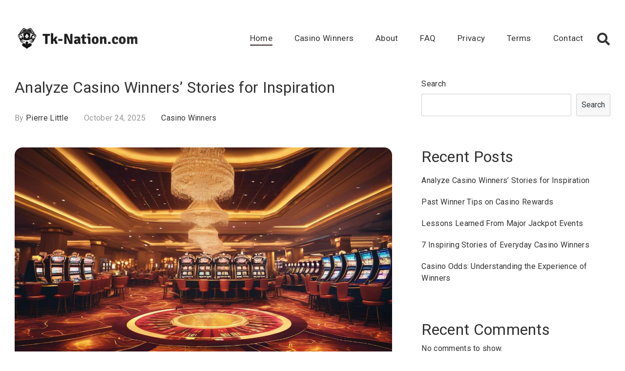

--- FILE ---
content_type: text/html; charset=utf-8
request_url: https://tk-nation.com/
body_size: 9325
content:
<!doctype html>
<html lang="en-US">

<head>
    <meta charset="UTF-8">
    <meta name="viewport" content="width=device-width, initial-scale=1">
    <link rel="profile" href="https://gmpg.org/xfn/11">

    <title>Tk-Nation.com &#8211; Casino Winners</title>
<meta name='robots' content='max-image-preview:large' />
<link rel='dns-prefetch' href='https://tk-nation.com' />
<link rel='dns-prefetch' href='//fonts.googleapis.com' />
<link rel="alternate" type="application/rss+xml" title="Tk-Nation.com - Casino Winners &raquo; Feed" href="https://tk-nation.com/feed/" />
<link rel='stylesheet' id='wp-block-library-css'  href='https://tk-nation.com/wp-includes/css/dist/block-library/style.min.css?ver=5.9.1' type='text/css' media='all' />
<link rel='stylesheet' id='mpp_gutenberg-css'  href='https://tk-nation.com/wp-content/mu-plugins/metronet-profile-picture/dist/blocks.style.build.css?ver=2.6.3' type='text/css' media='all' />
<style id='global-styles-inline-css' type='text/css'>
body{--wp--preset--color--black: #000000;--wp--preset--color--cyan-bluish-gray: #abb8c3;--wp--preset--color--white: #ffffff;--wp--preset--color--pale-pink: #f78da7;--wp--preset--color--vivid-red: #cf2e2e;--wp--preset--color--luminous-vivid-orange: #ff6900;--wp--preset--color--luminous-vivid-amber: #fcb900;--wp--preset--color--light-green-cyan: #7bdcb5;--wp--preset--color--vivid-green-cyan: #00d084;--wp--preset--color--pale-cyan-blue: #8ed1fc;--wp--preset--color--vivid-cyan-blue: #0693e3;--wp--preset--color--vivid-purple: #9b51e0;--wp--preset--gradient--vivid-cyan-blue-to-vivid-purple: linear-gradient(135deg,rgba(6,147,227,1) 0%,rgb(155,81,224) 100%);--wp--preset--gradient--light-green-cyan-to-vivid-green-cyan: linear-gradient(135deg,rgb(122,220,180) 0%,rgb(0,208,130) 100%);--wp--preset--gradient--luminous-vivid-amber-to-luminous-vivid-orange: linear-gradient(135deg,rgba(252,185,0,1) 0%,rgba(255,105,0,1) 100%);--wp--preset--gradient--luminous-vivid-orange-to-vivid-red: linear-gradient(135deg,rgba(255,105,0,1) 0%,rgb(207,46,46) 100%);--wp--preset--gradient--very-light-gray-to-cyan-bluish-gray: linear-gradient(135deg,rgb(238,238,238) 0%,rgb(169,184,195) 100%);--wp--preset--gradient--cool-to-warm-spectrum: linear-gradient(135deg,rgb(74,234,220) 0%,rgb(151,120,209) 20%,rgb(207,42,186) 40%,rgb(238,44,130) 60%,rgb(251,105,98) 80%,rgb(254,248,76) 100%);--wp--preset--gradient--blush-light-purple: linear-gradient(135deg,rgb(255,206,236) 0%,rgb(152,150,240) 100%);--wp--preset--gradient--blush-bordeaux: linear-gradient(135deg,rgb(254,205,165) 0%,rgb(254,45,45) 50%,rgb(107,0,62) 100%);--wp--preset--gradient--luminous-dusk: linear-gradient(135deg,rgb(255,203,112) 0%,rgb(199,81,192) 50%,rgb(65,88,208) 100%);--wp--preset--gradient--pale-ocean: linear-gradient(135deg,rgb(255,245,203) 0%,rgb(182,227,212) 50%,rgb(51,167,181) 100%);--wp--preset--gradient--electric-grass: linear-gradient(135deg,rgb(202,248,128) 0%,rgb(113,206,126) 100%);--wp--preset--gradient--midnight: linear-gradient(135deg,rgb(2,3,129) 0%,rgb(40,116,252) 100%);--wp--preset--duotone--dark-grayscale: url('#wp-duotone-dark-grayscale');--wp--preset--duotone--grayscale: url('#wp-duotone-grayscale');--wp--preset--duotone--purple-yellow: url('#wp-duotone-purple-yellow');--wp--preset--duotone--blue-red: url('#wp-duotone-blue-red');--wp--preset--duotone--midnight: url('#wp-duotone-midnight');--wp--preset--duotone--magenta-yellow: url('#wp-duotone-magenta-yellow');--wp--preset--duotone--purple-green: url('#wp-duotone-purple-green');--wp--preset--duotone--blue-orange: url('#wp-duotone-blue-orange');--wp--preset--font-size--small: 13px;--wp--preset--font-size--medium: 20px;--wp--preset--font-size--large: 36px;--wp--preset--font-size--x-large: 42px;}.has-black-color{color: var(--wp--preset--color--black) !important;}.has-cyan-bluish-gray-color{color: var(--wp--preset--color--cyan-bluish-gray) !important;}.has-white-color{color: var(--wp--preset--color--white) !important;}.has-pale-pink-color{color: var(--wp--preset--color--pale-pink) !important;}.has-vivid-red-color{color: var(--wp--preset--color--vivid-red) !important;}.has-luminous-vivid-orange-color{color: var(--wp--preset--color--luminous-vivid-orange) !important;}.has-luminous-vivid-amber-color{color: var(--wp--preset--color--luminous-vivid-amber) !important;}.has-light-green-cyan-color{color: var(--wp--preset--color--light-green-cyan) !important;}.has-vivid-green-cyan-color{color: var(--wp--preset--color--vivid-green-cyan) !important;}.has-pale-cyan-blue-color{color: var(--wp--preset--color--pale-cyan-blue) !important;}.has-vivid-cyan-blue-color{color: var(--wp--preset--color--vivid-cyan-blue) !important;}.has-vivid-purple-color{color: var(--wp--preset--color--vivid-purple) !important;}.has-black-background-color{background-color: var(--wp--preset--color--black) !important;}.has-cyan-bluish-gray-background-color{background-color: var(--wp--preset--color--cyan-bluish-gray) !important;}.has-white-background-color{background-color: var(--wp--preset--color--white) !important;}.has-pale-pink-background-color{background-color: var(--wp--preset--color--pale-pink) !important;}.has-vivid-red-background-color{background-color: var(--wp--preset--color--vivid-red) !important;}.has-luminous-vivid-orange-background-color{background-color: var(--wp--preset--color--luminous-vivid-orange) !important;}.has-luminous-vivid-amber-background-color{background-color: var(--wp--preset--color--luminous-vivid-amber) !important;}.has-light-green-cyan-background-color{background-color: var(--wp--preset--color--light-green-cyan) !important;}.has-vivid-green-cyan-background-color{background-color: var(--wp--preset--color--vivid-green-cyan) !important;}.has-pale-cyan-blue-background-color{background-color: var(--wp--preset--color--pale-cyan-blue) !important;}.has-vivid-cyan-blue-background-color{background-color: var(--wp--preset--color--vivid-cyan-blue) !important;}.has-vivid-purple-background-color{background-color: var(--wp--preset--color--vivid-purple) !important;}.has-black-border-color{border-color: var(--wp--preset--color--black) !important;}.has-cyan-bluish-gray-border-color{border-color: var(--wp--preset--color--cyan-bluish-gray) !important;}.has-white-border-color{border-color: var(--wp--preset--color--white) !important;}.has-pale-pink-border-color{border-color: var(--wp--preset--color--pale-pink) !important;}.has-vivid-red-border-color{border-color: var(--wp--preset--color--vivid-red) !important;}.has-luminous-vivid-orange-border-color{border-color: var(--wp--preset--color--luminous-vivid-orange) !important;}.has-luminous-vivid-amber-border-color{border-color: var(--wp--preset--color--luminous-vivid-amber) !important;}.has-light-green-cyan-border-color{border-color: var(--wp--preset--color--light-green-cyan) !important;}.has-vivid-green-cyan-border-color{border-color: var(--wp--preset--color--vivid-green-cyan) !important;}.has-pale-cyan-blue-border-color{border-color: var(--wp--preset--color--pale-cyan-blue) !important;}.has-vivid-cyan-blue-border-color{border-color: var(--wp--preset--color--vivid-cyan-blue) !important;}.has-vivid-purple-border-color{border-color: var(--wp--preset--color--vivid-purple) !important;}.has-vivid-cyan-blue-to-vivid-purple-gradient-background{background: var(--wp--preset--gradient--vivid-cyan-blue-to-vivid-purple) !important;}.has-light-green-cyan-to-vivid-green-cyan-gradient-background{background: var(--wp--preset--gradient--light-green-cyan-to-vivid-green-cyan) !important;}.has-luminous-vivid-amber-to-luminous-vivid-orange-gradient-background{background: var(--wp--preset--gradient--luminous-vivid-amber-to-luminous-vivid-orange) !important;}.has-luminous-vivid-orange-to-vivid-red-gradient-background{background: var(--wp--preset--gradient--luminous-vivid-orange-to-vivid-red) !important;}.has-very-light-gray-to-cyan-bluish-gray-gradient-background{background: var(--wp--preset--gradient--very-light-gray-to-cyan-bluish-gray) !important;}.has-cool-to-warm-spectrum-gradient-background{background: var(--wp--preset--gradient--cool-to-warm-spectrum) !important;}.has-blush-light-purple-gradient-background{background: var(--wp--preset--gradient--blush-light-purple) !important;}.has-blush-bordeaux-gradient-background{background: var(--wp--preset--gradient--blush-bordeaux) !important;}.has-luminous-dusk-gradient-background{background: var(--wp--preset--gradient--luminous-dusk) !important;}.has-pale-ocean-gradient-background{background: var(--wp--preset--gradient--pale-ocean) !important;}.has-electric-grass-gradient-background{background: var(--wp--preset--gradient--electric-grass) !important;}.has-midnight-gradient-background{background: var(--wp--preset--gradient--midnight) !important;}.has-small-font-size{font-size: var(--wp--preset--font-size--small) !important;}.has-medium-font-size{font-size: var(--wp--preset--font-size--medium) !important;}.has-large-font-size{font-size: var(--wp--preset--font-size--large) !important;}.has-x-large-font-size{font-size: var(--wp--preset--font-size--x-large) !important;}
</style>
<link rel='stylesheet' id='bootstrap-css'  href='https://tk-nation.com/wp-content/themes/themes/aspro/assets/css/bootstrap.css?ver=5.9.1' type='text/css' media='all' />
<link rel='stylesheet' id='google-fonts-css'  href='https://fonts.googleapis.com/css?family=Roboto%3A300%2C400%2C500%2C700%2C900&#038;display=swap&#038;ver=5.9.1' type='text/css' media='all' />
<link rel='stylesheet' id='font-awesome-css'  href='https://tk-nation.com/wp-content/themes/themes/aspro/assets/css/all.css?ver=5.9.1' type='text/css' media='all' />
<link rel='stylesheet' id='swiper-css'  href='https://tk-nation.com/wp-content/themes/themes/aspro/assets/css/swiper.css?ver=5.9.1' type='text/css' media='all' />
<link rel='stylesheet' id='aos-css'  href='https://tk-nation.com/wp-content/themes/themes/aspro/assets/css/aos.css?ver=5.9.1' type='text/css' media='all' />
<link rel='stylesheet' id='aspro-app-css-css'  href='https://tk-nation.com/wp-content/themes/themes/aspro/assets/css/app.css?ver=5.9.1' type='text/css' media='all' />
<link rel='stylesheet' id='aspro-style-css'  href='https://tk-nation.com/wp-content/themes/themes/aspro/style.css?ver=5.9.1' type='text/css' media='all' />
<script type='text/javascript' src='https://tk-nation.com/wp-includes/js/jquery/jquery.min.js?ver=3.6.0' id='jquery-core-js'></script>
<script type='text/javascript' src='https://tk-nation.com/wp-includes/js/jquery/jquery-migrate.min.js?ver=3.3.2' id='jquery-migrate-js'></script>
<link rel="https://api.w.org/" href="https://tk-nation.com/wp-json/" /><link rel="EditURI" type="application/rsd+xml" title="RSD" href="https://tk-nation.com/xmlrpc.php?rsd" />
<link rel="wlwmanifest" type="application/wlwmanifest+xml" href="https://tk-nation.com/wp-includes/wlwmanifest.xml" /> 
<meta name="generator" content="WordPress 5.9.1" />
		<style type="text/css">
					.site-title,
			.site-description {
				position: absolute;
				clip: rect(1px, 1px, 1px, 1px);
			}
				</style>
		<script async src="https://analytics.cloudrock.io/tracker.js" data-ackee-server="https://analytics.cloudrock.io" data-ackee-domain-id="b040a1dc-4bf0-4147-b078-32c47195a7be" data-ackee-opts='{ "ignoreOwnVisits": false }'></script>
</head>

<body id="at-body" class="home blog wp-custom-logo hfeed">
<svg xmlns="http://www.w3.org/2000/svg" viewBox="0 0 0 0" width="0" height="0" focusable="false" role="none" style="visibility: hidden; position: absolute; left: -9999px; overflow: hidden;" ><defs><filter id="wp-duotone-dark-grayscale"><feColorMatrix color-interpolation-filters="sRGB" type="matrix" values=" .299 .587 .114 0 0 .299 .587 .114 0 0 .299 .587 .114 0 0 .299 .587 .114 0 0 " /><feComponentTransfer color-interpolation-filters="sRGB" ><feFuncR type="table" tableValues="0 0.49803921568627" /><feFuncG type="table" tableValues="0 0.49803921568627" /><feFuncB type="table" tableValues="0 0.49803921568627" /><feFuncA type="table" tableValues="1 1" /></feComponentTransfer><feComposite in2="SourceGraphic" operator="in" /></filter></defs></svg><svg xmlns="http://www.w3.org/2000/svg" viewBox="0 0 0 0" width="0" height="0" focusable="false" role="none" style="visibility: hidden; position: absolute; left: -9999px; overflow: hidden;" ><defs><filter id="wp-duotone-grayscale"><feColorMatrix color-interpolation-filters="sRGB" type="matrix" values=" .299 .587 .114 0 0 .299 .587 .114 0 0 .299 .587 .114 0 0 .299 .587 .114 0 0 " /><feComponentTransfer color-interpolation-filters="sRGB" ><feFuncR type="table" tableValues="0 1" /><feFuncG type="table" tableValues="0 1" /><feFuncB type="table" tableValues="0 1" /><feFuncA type="table" tableValues="1 1" /></feComponentTransfer><feComposite in2="SourceGraphic" operator="in" /></filter></defs></svg><svg xmlns="http://www.w3.org/2000/svg" viewBox="0 0 0 0" width="0" height="0" focusable="false" role="none" style="visibility: hidden; position: absolute; left: -9999px; overflow: hidden;" ><defs><filter id="wp-duotone-purple-yellow"><feColorMatrix color-interpolation-filters="sRGB" type="matrix" values=" .299 .587 .114 0 0 .299 .587 .114 0 0 .299 .587 .114 0 0 .299 .587 .114 0 0 " /><feComponentTransfer color-interpolation-filters="sRGB" ><feFuncR type="table" tableValues="0.54901960784314 0.98823529411765" /><feFuncG type="table" tableValues="0 1" /><feFuncB type="table" tableValues="0.71764705882353 0.25490196078431" /><feFuncA type="table" tableValues="1 1" /></feComponentTransfer><feComposite in2="SourceGraphic" operator="in" /></filter></defs></svg><svg xmlns="http://www.w3.org/2000/svg" viewBox="0 0 0 0" width="0" height="0" focusable="false" role="none" style="visibility: hidden; position: absolute; left: -9999px; overflow: hidden;" ><defs><filter id="wp-duotone-blue-red"><feColorMatrix color-interpolation-filters="sRGB" type="matrix" values=" .299 .587 .114 0 0 .299 .587 .114 0 0 .299 .587 .114 0 0 .299 .587 .114 0 0 " /><feComponentTransfer color-interpolation-filters="sRGB" ><feFuncR type="table" tableValues="0 1" /><feFuncG type="table" tableValues="0 0.27843137254902" /><feFuncB type="table" tableValues="0.5921568627451 0.27843137254902" /><feFuncA type="table" tableValues="1 1" /></feComponentTransfer><feComposite in2="SourceGraphic" operator="in" /></filter></defs></svg><svg xmlns="http://www.w3.org/2000/svg" viewBox="0 0 0 0" width="0" height="0" focusable="false" role="none" style="visibility: hidden; position: absolute; left: -9999px; overflow: hidden;" ><defs><filter id="wp-duotone-midnight"><feColorMatrix color-interpolation-filters="sRGB" type="matrix" values=" .299 .587 .114 0 0 .299 .587 .114 0 0 .299 .587 .114 0 0 .299 .587 .114 0 0 " /><feComponentTransfer color-interpolation-filters="sRGB" ><feFuncR type="table" tableValues="0 0" /><feFuncG type="table" tableValues="0 0.64705882352941" /><feFuncB type="table" tableValues="0 1" /><feFuncA type="table" tableValues="1 1" /></feComponentTransfer><feComposite in2="SourceGraphic" operator="in" /></filter></defs></svg><svg xmlns="http://www.w3.org/2000/svg" viewBox="0 0 0 0" width="0" height="0" focusable="false" role="none" style="visibility: hidden; position: absolute; left: -9999px; overflow: hidden;" ><defs><filter id="wp-duotone-magenta-yellow"><feColorMatrix color-interpolation-filters="sRGB" type="matrix" values=" .299 .587 .114 0 0 .299 .587 .114 0 0 .299 .587 .114 0 0 .299 .587 .114 0 0 " /><feComponentTransfer color-interpolation-filters="sRGB" ><feFuncR type="table" tableValues="0.78039215686275 1" /><feFuncG type="table" tableValues="0 0.94901960784314" /><feFuncB type="table" tableValues="0.35294117647059 0.47058823529412" /><feFuncA type="table" tableValues="1 1" /></feComponentTransfer><feComposite in2="SourceGraphic" operator="in" /></filter></defs></svg><svg xmlns="http://www.w3.org/2000/svg" viewBox="0 0 0 0" width="0" height="0" focusable="false" role="none" style="visibility: hidden; position: absolute; left: -9999px; overflow: hidden;" ><defs><filter id="wp-duotone-purple-green"><feColorMatrix color-interpolation-filters="sRGB" type="matrix" values=" .299 .587 .114 0 0 .299 .587 .114 0 0 .299 .587 .114 0 0 .299 .587 .114 0 0 " /><feComponentTransfer color-interpolation-filters="sRGB" ><feFuncR type="table" tableValues="0.65098039215686 0.40392156862745" /><feFuncG type="table" tableValues="0 1" /><feFuncB type="table" tableValues="0.44705882352941 0.4" /><feFuncA type="table" tableValues="1 1" /></feComponentTransfer><feComposite in2="SourceGraphic" operator="in" /></filter></defs></svg><svg xmlns="http://www.w3.org/2000/svg" viewBox="0 0 0 0" width="0" height="0" focusable="false" role="none" style="visibility: hidden; position: absolute; left: -9999px; overflow: hidden;" ><defs><filter id="wp-duotone-blue-orange"><feColorMatrix color-interpolation-filters="sRGB" type="matrix" values=" .299 .587 .114 0 0 .299 .587 .114 0 0 .299 .587 .114 0 0 .299 .587 .114 0 0 " /><feComponentTransfer color-interpolation-filters="sRGB" ><feFuncR type="table" tableValues="0.098039215686275 1" /><feFuncG type="table" tableValues="0 0.66274509803922" /><feFuncB type="table" tableValues="0.84705882352941 0.41960784313725" /><feFuncA type="table" tableValues="1 1" /></feComponentTransfer><feComposite in2="SourceGraphic" operator="in" /></filter></defs></svg>    <div id="page" class="site">
        <a class="skip-link screen-reader-text" href="#content">Skip to content</a>

        
        <header id="masthead" class="site-header at-header ">
            <div class="at-container">
                <div class="row align-items-center">
                    <div class="col-lg-3 col-5">
                        <div class="d-flex align-items-center">
                            <div class="site-logo">
                                <a href="https://tk-nation.com/" class="custom-logo-link" rel="home" aria-current="page"><img width="324" height="69" src="https://tk-nation.com/wp-content/uploads/sites/2525/2025/08/Screenshot-2025-08-13-123246.png" class="custom-logo" alt="Tk-Nation.com &#8211; Casino Winners" srcset="https://tk-nation.com/wp-content/uploads/sites/2525/2025/08/Screenshot-2025-08-13-123246.png 324w, https://tk-nation.com/wp-content/uploads/sites/2525/2025/08/Screenshot-2025-08-13-123246-300x64.png 300w" sizes="(max-width: 324px) 100vw, 324px" /></a>                            </div>
                            <div class="site-branding">
                                                                <h1 class="site-title m-0"><a
                                        href="https://tk-nation.com/"
                                        rel="home">Tk-Nation.com &#8211; Casino Winners</a>
                                </h1>
                                                            </div><!-- .site-branding -->
                        </div>
                    </div>
                    <div class="col-lg-9 col-7">
                        <div class="d-flex align-items-center justify-content-end">

                            <div id="main-nav" class="at-nav d-none d-lg-block">
                                <nav id="site-navigation" class="main-navigation w-100">
                                    <div class="menu-menu-1-container"><ul id="primary-menu" class="menu"><li id="menu-item-125" class="menu-item menu-item-type-custom menu-item-object-custom current-menu-item current_page_item menu-item-125"><a href="/" aria-current="page">Home</a></li>
<li id="menu-item-131" class="menu-item menu-item-type-taxonomy menu-item-object-category menu-item-131"><a href="https://tk-nation.com/category/casino-winners/">Casino Winners</a></li>
<li id="menu-item-126" class="menu-item menu-item-type-post_type menu-item-object-page menu-item-126"><a href="https://tk-nation.com/about/">About</a></li>
<li id="menu-item-128" class="menu-item menu-item-type-post_type menu-item-object-page menu-item-128"><a href="https://tk-nation.com/faq/">FAQ</a></li>
<li id="menu-item-129" class="menu-item menu-item-type-post_type menu-item-object-page menu-item-129"><a href="https://tk-nation.com/privacy/">Privacy</a></li>
<li id="menu-item-130" class="menu-item menu-item-type-post_type menu-item-object-page menu-item-130"><a href="https://tk-nation.com/terms/">Terms</a></li>
<li id="menu-item-127" class="menu-item menu-item-type-post_type menu-item-object-page menu-item-127"><a href="https://tk-nation.com/contact/">Contact</a></li>
</ul></div>                                </nav><!-- #site-navigation -->
                            </div>

                            
                            <button role="button" title="Search" class="btn btn--icon p-0 bg-none l-h-0 mr-3 mr-lg-0" data-custom-open="search-modal">
    <i class="fas fa-search"></i>
</button>

<!-- [1] -->
<div class="modal micromodal-slide" id="search-modal" aria-hidden="true">
    <div class="modal__overlay" tabindex="-1" data-micromodal-close>
        <div class="modal__container w-100" role="dialog" aria-modal="true" aria-labelledby="search-modal-title">
            <header class="modal__header d-flex justify-content-end">
                <button class="modal__close" aria-label="Close modal" data-custom-close="search-modal"></button>
            </header>
            <main class="modal__content" id="search-modal-content">
                <div class="at-search">
                    <div class="at-container h-100">
                        <div class="row justify-content-center align-items-center h-100 m-0">
                            <div class="at-search--form">
                                <form role="search" method="GET">
                                    <label class="m-0">
                                        <span class="screen-reader-text">Search for:</span>
                                        <input type="search"
                                               id="custom-search-popup"
                                               class="search-field"
                                               placeholder="Start Typing ..."
                                               value=""
                                               name="s"/>
                                    </label>
                                </form>
                            </div>
                        </div>
                    </div>
                </div>
            </main>
        </div>
    </div>
</div>

                            <button id="ham-menu" type="button" class="p-0 bg-none d-block d-lg-none" data-custom-open="menu-modal">
    <div class="at-hb-menu">
        <div class="at-hb-menu--icon"></div>
    </div>
</button>

<!-- [1] -->
<div class="modal micromodal-slide" id="menu-modal" aria-hidden="true">
    <div class="modal__overlay" tabindex="-1" data-micromodal-close>
        <div class="modal__container w-100" role="dialog" aria-modal="true" aria-labelledby="menu-modal-title">
            <header class="modal__header d-flex justify-content-end">
                <button class="modal__close" aria-label="Close modal" data-custom-close="menu-modal"></button>
            </header>
            <main class="modal__content" id="menu-modal-content">
                <div class="h-100">
                    <div class="row justify-content-end align-items-center h-100 m-0">
                        <div id="ham-navigation" class="at-ham-nav">
                            <nav id="site-navigation" class="at-ham-navigation">
                                <div class="menu-menu-1-container"><ul id="primary-menu" class="menu"><li class="menu-item menu-item-type-custom menu-item-object-custom current-menu-item current_page_item menu-item-125"><a href="/" aria-current="page">Home</a></li>
<li class="menu-item menu-item-type-taxonomy menu-item-object-category menu-item-131"><a href="https://tk-nation.com/category/casino-winners/">Casino Winners</a></li>
<li class="menu-item menu-item-type-post_type menu-item-object-page menu-item-126"><a href="https://tk-nation.com/about/">About</a></li>
<li class="menu-item menu-item-type-post_type menu-item-object-page menu-item-128"><a href="https://tk-nation.com/faq/">FAQ</a></li>
<li class="menu-item menu-item-type-post_type menu-item-object-page menu-item-129"><a href="https://tk-nation.com/privacy/">Privacy</a></li>
<li class="menu-item menu-item-type-post_type menu-item-object-page menu-item-130"><a href="https://tk-nation.com/terms/">Terms</a></li>
<li class="menu-item menu-item-type-post_type menu-item-object-page menu-item-127"><a href="https://tk-nation.com/contact/">Contact</a></li>
</ul></div>                            </nav><!-- #site-navigation -->
                        </div>


                        





                    </div>
                </div>
            </main>
        </div>
    </div>
</div>

                        </div>
                    </div>
                </div>
            </div>
        </header><!-- #masthead -->

        <div id="content" class="site-content">    <div class="at-body">
        <div class="at-container">

            <div class="at-content">
                <div class="at-content__block">
                    <div id="primary" class="content-area at-content-area">
                        <main id="main" class="site-main">

                                                            
<article id="post-119" class="post-119 post type-post status-publish format-standard has-post-thumbnail hentry category-casino-winners">
    <header class="entry-header">
        <h2 class="entry-title"><a href="https://tk-nation.com/2025/10/24/analyze-casino-winners-stories-for-inspiration/" rel="bookmark">Analyze Casino Winners’ Stories for Inspiration</a></h2>            <div class="entry-meta">
                <span class="byline"> by <span class="author vcard"><a class="url fn n" href="https://tk-nation.com/author/pierrelittle/">Pierre Little</a></span></span><span class="posted-on"><a href="https://tk-nation.com/2025/10/24/" rel="bookmark"><time class="entry-date published" datetime="2025-10-24T06:31:00+00:00">October 24, 2025</time><time class="updated" datetime="2026-01-16T14:32:34+00:00">January 16, 2026</time></a></span><span class="cat-links"><a href="https://tk-nation.com/category/casino-winners/" rel="category tag">Casino Winners</a></span>            </div><!-- .entry-meta -->
            </header><!-- .entry-header -->

            <div class="at-post__thumbnail">
            
    <img width="1344" height="768" src="https://tk-nation.com/wp-content/uploads/sites/2525/2025/08/how-to-analyze-casino-winners-stories-for-inspiration-3468927597.jpg" class="attachment-full size-full wp-post-image" alt="Analyze Casino Winners’ Stories for Inspiration" srcset="https://tk-nation.com/wp-content/uploads/sites/2525/2025/08/how-to-analyze-casino-winners-stories-for-inspiration-3468927597.jpg 1344w, https://tk-nation.com/wp-content/uploads/sites/2525/2025/08/how-to-analyze-casino-winners-stories-for-inspiration-3468927597-300x171.jpg 300w, https://tk-nation.com/wp-content/uploads/sites/2525/2025/08/how-to-analyze-casino-winners-stories-for-inspiration-3468927597-1024x585.jpg 1024w, https://tk-nation.com/wp-content/uploads/sites/2525/2025/08/how-to-analyze-casino-winners-stories-for-inspiration-3468927597-768x439.jpg 768w" sizes="(max-width: 1344px) 100vw, 1344px" />
        </div>
    

    <div class="at-content">
        <div class="at-content__primary">
            <div class="entry-content mt-0">
                <p>In our quest to uncover the secrets of success, we&#8217;ve turned our attention to an intriguing source of inspiration: the stories of casino winners. These narratives, often filled with unexpected twists and turns, offer us valuable insights into the strategies and mindsets that lead to success against the odds. As we delve into these tales, [&hellip;]</p>

            </div><!-- .entry-content -->
        </div>
    </div>

</article><!-- #post-119 -->
<article id="post-117" class="post-117 post type-post status-publish format-standard has-post-thumbnail hentry category-casino-winners">
    <header class="entry-header">
        <h2 class="entry-title"><a href="https://tk-nation.com/2025/10/21/past-winner-tips-on-casino-rewards/" rel="bookmark">Past Winner Tips on Casino Rewards</a></h2>            <div class="entry-meta">
                <span class="byline"> by <span class="author vcard"><a class="url fn n" href="https://tk-nation.com/author/pierrelittle/">Pierre Little</a></span></span><span class="posted-on"><a href="https://tk-nation.com/2025/10/21/" rel="bookmark"><time class="entry-date published" datetime="2025-10-21T06:31:00+00:00">October 21, 2025</time><time class="updated" datetime="2026-01-16T14:29:15+00:00">January 16, 2026</time></a></span><span class="cat-links"><a href="https://tk-nation.com/category/casino-winners/" rel="category tag">Casino Winners</a></span>            </div><!-- .entry-meta -->
            </header><!-- .entry-header -->

            <div class="at-post__thumbnail">
            
    <img width="1344" height="768" src="https://tk-nation.com/wp-content/uploads/sites/2525/2025/08/casino-rewards-essential-tips-from-past-winners-3843988475.jpg" class="attachment-full size-full wp-post-image" alt="Past Winner Tips on Casino Rewards" loading="lazy" srcset="https://tk-nation.com/wp-content/uploads/sites/2525/2025/08/casino-rewards-essential-tips-from-past-winners-3843988475.jpg 1344w, https://tk-nation.com/wp-content/uploads/sites/2525/2025/08/casino-rewards-essential-tips-from-past-winners-3843988475-300x171.jpg 300w, https://tk-nation.com/wp-content/uploads/sites/2525/2025/08/casino-rewards-essential-tips-from-past-winners-3843988475-1024x585.jpg 1024w, https://tk-nation.com/wp-content/uploads/sites/2525/2025/08/casino-rewards-essential-tips-from-past-winners-3843988475-768x439.jpg 768w" sizes="(max-width: 1344px) 100vw, 1344px" />
        </div>
    

    <div class="at-content">
        <div class="at-content__primary">
            <div class="entry-content mt-0">
                <p>In the exhilarating world of casinos, we’ve all dreamt of hitting that jackpot and feeling the rush that comes with a winning streak. As avid casino enthusiasts, we&#8217;ve spent countless hours exploring the neon-lit halls of gaming establishments, learning from every spin, roll, and hand dealt. Our collective experiences have taught us invaluable lessons that [&hellip;]</p>

            </div><!-- .entry-content -->
        </div>
    </div>

</article><!-- #post-117 -->
<article id="post-115" class="post-115 post type-post status-publish format-standard has-post-thumbnail hentry category-casino-winners">
    <header class="entry-header">
        <h2 class="entry-title"><a href="https://tk-nation.com/2025/10/18/lessons-learned-from-major-jackpot-events/" rel="bookmark">Lessons Learned From Major Jackpot Events</a></h2>            <div class="entry-meta">
                <span class="byline"> by <span class="author vcard"><a class="url fn n" href="https://tk-nation.com/author/pierrelittle/">Pierre Little</a></span></span><span class="posted-on"><a href="https://tk-nation.com/2025/10/18/" rel="bookmark"><time class="entry-date published" datetime="2025-10-18T06:31:00+00:00">October 18, 2025</time><time class="updated" datetime="2026-01-16T14:27:33+00:00">January 16, 2026</time></a></span><span class="cat-links"><a href="https://tk-nation.com/category/casino-winners/" rel="category tag">Casino Winners</a></span>            </div><!-- .entry-meta -->
            </header><!-- .entry-header -->

            <div class="at-post__thumbnail">
            
    <img width="1344" height="768" src="https://tk-nation.com/wp-content/uploads/sites/2525/2025/08/casino-jackpots-what-we-learn-from-big-events-2234294943.jpg" class="attachment-full size-full wp-post-image" alt="Lessons Learned From Major Jackpot Events" loading="lazy" srcset="https://tk-nation.com/wp-content/uploads/sites/2525/2025/08/casino-jackpots-what-we-learn-from-big-events-2234294943.jpg 1344w, https://tk-nation.com/wp-content/uploads/sites/2525/2025/08/casino-jackpots-what-we-learn-from-big-events-2234294943-300x171.jpg 300w, https://tk-nation.com/wp-content/uploads/sites/2525/2025/08/casino-jackpots-what-we-learn-from-big-events-2234294943-1024x585.jpg 1024w, https://tk-nation.com/wp-content/uploads/sites/2525/2025/08/casino-jackpots-what-we-learn-from-big-events-2234294943-768x439.jpg 768w" sizes="(max-width: 1344px) 100vw, 1344px" />
        </div>
    

    <div class="at-content">
        <div class="at-content__primary">
            <div class="entry-content mt-0">
                <p>We gather around the dazzling lights and the thrilling sounds of the casino, where fortunes can change in an instant. As we watch players spin the reels and throw the dice, we can&#8217;t help but feel the excitement in the air. Casino jackpots, those monumental moments when luck meets opportunity, have always fascinated us. They [&hellip;]</p>

            </div><!-- .entry-content -->
        </div>
    </div>

</article><!-- #post-115 -->
<article id="post-111" class="post-111 post type-post status-publish format-standard has-post-thumbnail hentry category-casino-winners">
    <header class="entry-header">
        <h2 class="entry-title"><a href="https://tk-nation.com/2025/10/15/7-inspiring-stories-of-everyday-casino-winners/" rel="bookmark">7 Inspiring Stories of Everyday Casino Winners</a></h2>            <div class="entry-meta">
                <span class="byline"> by <span class="author vcard"><a class="url fn n" href="https://tk-nation.com/author/pierrelittle/">Pierre Little</a></span></span><span class="posted-on"><a href="https://tk-nation.com/2025/10/15/" rel="bookmark"><time class="entry-date published" datetime="2025-10-15T06:31:00+00:00">October 15, 2025</time><time class="updated" datetime="2025-10-15T07:31:05+00:00">October 15, 2025</time></a></span><span class="cat-links"><a href="https://tk-nation.com/category/casino-winners/" rel="category tag">Casino Winners</a></span>            </div><!-- .entry-meta -->
            </header><!-- .entry-header -->

            <div class="at-post__thumbnail">
            
    <img width="1344" height="768" src="https://tk-nation.com/wp-content/uploads/sites/2525/2025/08/7-inspiring-stories-of-everyday-casino-winners-1189066627.jpg" class="attachment-full size-full wp-post-image" alt="7 Inspiring Stories of Everyday Casino Winners" loading="lazy" srcset="https://tk-nation.com/wp-content/uploads/sites/2525/2025/08/7-inspiring-stories-of-everyday-casino-winners-1189066627.jpg 1344w, https://tk-nation.com/wp-content/uploads/sites/2525/2025/08/7-inspiring-stories-of-everyday-casino-winners-1189066627-300x171.jpg 300w, https://tk-nation.com/wp-content/uploads/sites/2525/2025/08/7-inspiring-stories-of-everyday-casino-winners-1189066627-1024x585.jpg 1024w, https://tk-nation.com/wp-content/uploads/sites/2525/2025/08/7-inspiring-stories-of-everyday-casino-winners-1189066627-768x439.jpg 768w" sizes="(max-width: 1344px) 100vw, 1344px" />
        </div>
    

    <div class="at-content">
        <div class="at-content__primary">
            <div class="entry-content mt-0">
                <p>Casinos are often portrayed as glittering playgrounds for the rich and famous, where fortunes can be won or lost in the blink of an eye. However, beyond the high rollers and the glitzy allure, there lies a world of everyday individuals who have experienced the thrill of a life-changing win. In this article, we delve [&hellip;]</p>

            </div><!-- .entry-content -->
        </div>
    </div>

</article><!-- #post-111 -->
<article id="post-108" class="post-108 post type-post status-publish format-standard has-post-thumbnail hentry category-casino-winners">
    <header class="entry-header">
        <h2 class="entry-title"><a href="https://tk-nation.com/2025/10/12/casino-odds-understanding-the-experience-of-winners/" rel="bookmark">Casino Odds: Understanding the Experience of Winners</a></h2>            <div class="entry-meta">
                <span class="byline"> by <span class="author vcard"><a class="url fn n" href="https://tk-nation.com/author/pierrelittle/">Pierre Little</a></span></span><span class="posted-on"><a href="https://tk-nation.com/2025/10/12/" rel="bookmark"><time class="entry-date published" datetime="2025-10-12T06:31:00+00:00">October 12, 2025</time><time class="updated" datetime="2025-10-12T07:31:05+00:00">October 12, 2025</time></a></span><span class="cat-links"><a href="https://tk-nation.com/category/casino-winners/" rel="category tag">Casino Winners</a></span>            </div><!-- .entry-meta -->
            </header><!-- .entry-header -->

            <div class="at-post__thumbnail">
            
    <img width="1344" height="768" src="https://tk-nation.com/wp-content/uploads/sites/2525/2025/08/casino-odds-understanding-the-experience-of-winners-1346945013.jpg" class="attachment-full size-full wp-post-image" alt="Casino Odds: Understanding the Experience of Winners" loading="lazy" srcset="https://tk-nation.com/wp-content/uploads/sites/2525/2025/08/casino-odds-understanding-the-experience-of-winners-1346945013.jpg 1344w, https://tk-nation.com/wp-content/uploads/sites/2525/2025/08/casino-odds-understanding-the-experience-of-winners-1346945013-300x171.jpg 300w, https://tk-nation.com/wp-content/uploads/sites/2525/2025/08/casino-odds-understanding-the-experience-of-winners-1346945013-1024x585.jpg 1024w, https://tk-nation.com/wp-content/uploads/sites/2525/2025/08/casino-odds-understanding-the-experience-of-winners-1346945013-768x439.jpg 768w" sizes="(max-width: 1344px) 100vw, 1344px" />
        </div>
    

    <div class="at-content">
        <div class="at-content__primary">
            <div class="entry-content mt-0">
                <p>When we step into a casino, the air is thick with the electrifying promise of fortune and the dizzying allure of chance. We are not mere spectators in this world of glittering lights and spinning wheels; we are participants, each with a dream of hitting the jackpot. Together, we share the exhilarating highs and the [&hellip;]</p>

            </div><!-- .entry-content -->
        </div>
    </div>

</article><!-- #post-108 -->
<article id="post-106" class="post-106 post type-post status-publish format-standard has-post-thumbnail hentry category-casino-winners">
    <header class="entry-header">
        <h2 class="entry-title"><a href="https://tk-nation.com/2025/10/09/10-intriguing-interviews-with-recent-casino-winners/" rel="bookmark">10 Intriguing Interviews With Recent Casino Winners</a></h2>            <div class="entry-meta">
                <span class="byline"> by <span class="author vcard"><a class="url fn n" href="https://tk-nation.com/author/pierrelittle/">Pierre Little</a></span></span><span class="posted-on"><a href="https://tk-nation.com/2025/10/09/" rel="bookmark"><time class="entry-date published" datetime="2025-10-09T06:31:00+00:00">October 9, 2025</time><time class="updated" datetime="2025-10-09T07:31:05+00:00">October 9, 2025</time></a></span><span class="cat-links"><a href="https://tk-nation.com/category/casino-winners/" rel="category tag">Casino Winners</a></span>            </div><!-- .entry-meta -->
            </header><!-- .entry-header -->

            <div class="at-post__thumbnail">
            
    <img width="1344" height="768" src="https://tk-nation.com/wp-content/uploads/sites/2525/2025/08/10-intriguing-interviews-with-recent-casino-winners-3662001785.jpg" class="attachment-full size-full wp-post-image" alt="10 Intriguing Interviews With Recent Casino Winners" loading="lazy" srcset="https://tk-nation.com/wp-content/uploads/sites/2525/2025/08/10-intriguing-interviews-with-recent-casino-winners-3662001785.jpg 1344w, https://tk-nation.com/wp-content/uploads/sites/2525/2025/08/10-intriguing-interviews-with-recent-casino-winners-3662001785-300x171.jpg 300w, https://tk-nation.com/wp-content/uploads/sites/2525/2025/08/10-intriguing-interviews-with-recent-casino-winners-3662001785-1024x585.jpg 1024w, https://tk-nation.com/wp-content/uploads/sites/2525/2025/08/10-intriguing-interviews-with-recent-casino-winners-3662001785-768x439.jpg 768w" sizes="(max-width: 1344px) 100vw, 1344px" />
        </div>
    

    <div class="at-content">
        <div class="at-content__primary">
            <div class="entry-content mt-0">
                <p>We&#8217;ve all felt the adrenaline rush of stepping into a casino, the air buzzing with anticipation and the clatter of slot machines echoing around us. There’s an undeniable allure in the possibility of turning a few dollars into a life-changing jackpot. In this article, we embark on a thrilling journey as we recount the tales [&hellip;]</p>

            </div><!-- .entry-content -->
        </div>
    </div>

</article><!-- #post-106 -->
<article id="post-101" class="post-101 post type-post status-publish format-standard has-post-thumbnail hentry category-casino-winners">
    <header class="entry-header">
        <h2 class="entry-title"><a href="https://tk-nation.com/2025/10/06/real-winner-insights-on-casino-bonuses/" rel="bookmark">Real Winner Insights on Casino Bonuses</a></h2>            <div class="entry-meta">
                <span class="byline"> by <span class="author vcard"><a class="url fn n" href="https://tk-nation.com/author/pierrelittle/">Pierre Little</a></span></span><span class="posted-on"><a href="https://tk-nation.com/2025/10/06/" rel="bookmark"><time class="entry-date published" datetime="2025-10-06T06:31:00+00:00">October 6, 2025</time><time class="updated" datetime="2026-01-16T14:26:11+00:00">January 16, 2026</time></a></span><span class="cat-links"><a href="https://tk-nation.com/category/casino-winners/" rel="category tag">Casino Winners</a></span>            </div><!-- .entry-meta -->
            </header><!-- .entry-header -->

            <div class="at-post__thumbnail">
            
    <img width="1344" height="768" src="https://tk-nation.com/wp-content/uploads/sites/2525/2025/08/casino-bonuses-explained-insights-from-real-winners-4283339997.jpg" class="attachment-full size-full wp-post-image" alt="Real Winner Insights on Casino Bonuses" loading="lazy" srcset="https://tk-nation.com/wp-content/uploads/sites/2525/2025/08/casino-bonuses-explained-insights-from-real-winners-4283339997.jpg 1344w, https://tk-nation.com/wp-content/uploads/sites/2525/2025/08/casino-bonuses-explained-insights-from-real-winners-4283339997-300x171.jpg 300w, https://tk-nation.com/wp-content/uploads/sites/2525/2025/08/casino-bonuses-explained-insights-from-real-winners-4283339997-1024x585.jpg 1024w, https://tk-nation.com/wp-content/uploads/sites/2525/2025/08/casino-bonuses-explained-insights-from-real-winners-4283339997-768x439.jpg 768w" sizes="(max-width: 1344px) 100vw, 1344px" />
        </div>
    

    <div class="at-content">
        <div class="at-content__primary">
            <div class="entry-content mt-0">
                <p>In the world of online gambling, we often find ourselves inundated with alluring offers and enticing bonuses. As seasoned players, we&#8217;ve experienced firsthand the thrill of hitting a jackpot and the disappointment of a near-miss. What sets us apart from novices is our understanding of casino bonuses and how to leverage them for maximum advantage. [&hellip;]</p>

            </div><!-- .entry-content -->
        </div>
    </div>

</article><!-- #post-101 -->
<article id="post-99" class="post-99 post type-post status-publish format-standard has-post-thumbnail hentry category-casino-winners">
    <header class="entry-header">
        <h2 class="entry-title"><a href="https://tk-nation.com/2025/10/03/top-6-trends-among-modern-casino-winners/" rel="bookmark">Top 6 Trends Among Modern Casino Winners</a></h2>            <div class="entry-meta">
                <span class="byline"> by <span class="author vcard"><a class="url fn n" href="https://tk-nation.com/author/pierrelittle/">Pierre Little</a></span></span><span class="posted-on"><a href="https://tk-nation.com/2025/10/03/" rel="bookmark"><time class="entry-date published" datetime="2025-10-03T06:31:00+00:00">October 3, 2025</time><time class="updated" datetime="2026-01-16T14:33:29+00:00">January 16, 2026</time></a></span><span class="cat-links"><a href="https://tk-nation.com/category/casino-winners/" rel="category tag">Casino Winners</a></span>            </div><!-- .entry-meta -->
            </header><!-- .entry-header -->

            <div class="at-post__thumbnail">
            
    <img width="1344" height="768" src="https://tk-nation.com/wp-content/uploads/sites/2525/2025/08/top-6-trends-among-modern-casino-winners-774939235.jpg" class="attachment-full size-full wp-post-image" alt="Top 6 Trends Among Modern Casino Winners" loading="lazy" srcset="https://tk-nation.com/wp-content/uploads/sites/2525/2025/08/top-6-trends-among-modern-casino-winners-774939235.jpg 1344w, https://tk-nation.com/wp-content/uploads/sites/2525/2025/08/top-6-trends-among-modern-casino-winners-774939235-300x171.jpg 300w, https://tk-nation.com/wp-content/uploads/sites/2525/2025/08/top-6-trends-among-modern-casino-winners-774939235-1024x585.jpg 1024w, https://tk-nation.com/wp-content/uploads/sites/2525/2025/08/top-6-trends-among-modern-casino-winners-774939235-768x439.jpg 768w" sizes="(max-width: 1344px) 100vw, 1344px" />
        </div>
    

    <div class="at-content">
        <div class="at-content__primary">
            <div class="entry-content mt-0">
                <p>The Thrilling World of Casinos As avid enthusiasts of the thrilling world of casinos, we find ourselves constantly intrigued by the evolving landscape of gaming and the strategies that define success. In recent years, we&#8217;ve observed some fascinating trends among modern casino winners that have captured our attention. These trends not only reflect the adaptability [&hellip;]</p>

            </div><!-- .entry-content -->
        </div>
    </div>

</article><!-- #post-99 -->
<article id="post-97" class="post-97 post type-post status-publish format-standard has-post-thumbnail hentry category-casino-winners">
    <header class="entry-header">
        <h2 class="entry-title"><a href="https://tk-nation.com/2025/09/30/historic-casino-jackpot-wins-guide/" rel="bookmark">Historic Casino Jackpot Wins Guide</a></h2>            <div class="entry-meta">
                <span class="byline"> by <span class="author vcard"><a class="url fn n" href="https://tk-nation.com/author/pierrelittle/">Pierre Little</a></span></span><span class="posted-on"><a href="https://tk-nation.com/2025/09/30/" rel="bookmark"><time class="entry-date published" datetime="2025-09-30T06:31:00+00:00">September 30, 2025</time><time class="updated" datetime="2026-01-16T14:27:16+00:00">January 16, 2026</time></a></span><span class="cat-links"><a href="https://tk-nation.com/category/casino-winners/" rel="category tag">Casino Winners</a></span>            </div><!-- .entry-meta -->
            </header><!-- .entry-header -->

            <div class="at-post__thumbnail">
            
    <img width="1344" height="768" src="https://tk-nation.com/wp-content/uploads/sites/2525/2025/08/casino-jackpots-ultimate-guide-to-historic-wins-4143593715.jpg" class="attachment-full size-full wp-post-image" alt="Historic Casino Jackpot Wins Guide" loading="lazy" srcset="https://tk-nation.com/wp-content/uploads/sites/2525/2025/08/casino-jackpots-ultimate-guide-to-historic-wins-4143593715.jpg 1344w, https://tk-nation.com/wp-content/uploads/sites/2525/2025/08/casino-jackpots-ultimate-guide-to-historic-wins-4143593715-300x171.jpg 300w, https://tk-nation.com/wp-content/uploads/sites/2525/2025/08/casino-jackpots-ultimate-guide-to-historic-wins-4143593715-1024x585.jpg 1024w, https://tk-nation.com/wp-content/uploads/sites/2525/2025/08/casino-jackpots-ultimate-guide-to-historic-wins-4143593715-768x439.jpg 768w" sizes="(max-width: 1344px) 100vw, 1344px" />
        </div>
    

    <div class="at-content">
        <div class="at-content__primary">
            <div class="entry-content mt-0">
                <p>We have always been fascinated by the allure of casino jackpots, those monumental moments that transform ordinary players into overnight millionaires. As enthusiasts of this captivating world, we are drawn to the stories of historic wins that have left indelible marks on the gambling landscape. There&#8217;s something undeniably thrilling about the unpredictable nature of these [&hellip;]</p>

            </div><!-- .entry-content -->
        </div>
    </div>

</article><!-- #post-97 -->
<article id="post-92" class="post-92 post type-post status-publish format-standard has-post-thumbnail hentry category-casino-winners">
    <header class="entry-header">
        <h2 class="entry-title"><a href="https://tk-nation.com/2025/09/27/how-do-major-casino-winners-handle-their-success/" rel="bookmark">How Do Major Casino Winners Handle Their Success?</a></h2>            <div class="entry-meta">
                <span class="byline"> by <span class="author vcard"><a class="url fn n" href="https://tk-nation.com/author/pierrelittle/">Pierre Little</a></span></span><span class="posted-on"><a href="https://tk-nation.com/2025/09/27/" rel="bookmark"><time class="entry-date published" datetime="2025-09-27T06:31:00+00:00">September 27, 2025</time><time class="updated" datetime="2025-09-27T07:31:04+00:00">September 27, 2025</time></a></span><span class="cat-links"><a href="https://tk-nation.com/category/casino-winners/" rel="category tag">Casino Winners</a></span>            </div><!-- .entry-meta -->
            </header><!-- .entry-header -->

            <div class="at-post__thumbnail">
            
    <img width="1344" height="768" src="https://tk-nation.com/wp-content/uploads/sites/2525/2025/08/how-do-major-casino-winners-handle-their-success-1849988728.jpg" class="attachment-full size-full wp-post-image" alt="How Do Major Casino Winners Handle Their Success?" loading="lazy" srcset="https://tk-nation.com/wp-content/uploads/sites/2525/2025/08/how-do-major-casino-winners-handle-their-success-1849988728.jpg 1344w, https://tk-nation.com/wp-content/uploads/sites/2525/2025/08/how-do-major-casino-winners-handle-their-success-1849988728-300x171.jpg 300w, https://tk-nation.com/wp-content/uploads/sites/2525/2025/08/how-do-major-casino-winners-handle-their-success-1849988728-1024x585.jpg 1024w, https://tk-nation.com/wp-content/uploads/sites/2525/2025/08/how-do-major-casino-winners-handle-their-success-1849988728-768x439.jpg 768w" sizes="(max-width: 1344px) 100vw, 1344px" />
        </div>
    

    <div class="at-content">
        <div class="at-content__primary">
            <div class="entry-content mt-0">
                <p>The Allure of Casinos We often find ourselves fascinated by the glittering allure of casinos, where fortunes can change with the flick of a card or the spin of a wheel. The Journey of Major Winners As we gather around the stories of those who have struck it big, we wonder how these major winners [&hellip;]</p>

            </div><!-- .entry-content -->
        </div>
    </div>

</article><!-- #post-92 -->
                        </main><!-- #main -->

                        <div class="at-pagination">
    
	<nav class="navigation pagination" aria-label="Posts">
		<h2 class="screen-reader-text">Posts navigation</h2>
		<div class="nav-links"><span aria-current="page" class="page-numbers current">1</span>
<a class="page-numbers" href="https://tk-nation.com/page/2/">2</a>
<a class="page-numbers" href="https://tk-nation.com/page/3/">3</a>
<a class="page-numbers" href="https://tk-nation.com/page/4/">4</a>
<a class="next page-numbers" href="https://tk-nation.com/page/2/">Next</a></div>
	</nav></div>
                    </div><!-- #primary -->
                </div>
                <div class="at-content__sidebar">
                    
<aside id="secondary" class="widget-area">
	<section id="block-2" class="widget widget_block widget_search"><form role="search" method="get" action="https://tk-nation.com/" class="wp-block-search__button-outside wp-block-search__text-button wp-block-search"><label for="wp-block-search__input-1" class="wp-block-search__label">Search</label><div class="wp-block-search__inside-wrapper " ><input type="search" id="wp-block-search__input-1" class="wp-block-search__input " name="s" value="" placeholder=""  required /><button type="submit" class="wp-block-search__button  " >Search</button></div></form></section><section id="block-3" class="widget widget_block"><div class="wp-container-696a4ce3cffa4 wp-block-group"><div class="wp-block-group__inner-container"><h2>Recent Posts</h2><ul class="wp-block-latest-posts__list wp-block-latest-posts"><li><a href="https://tk-nation.com/2025/10/24/analyze-casino-winners-stories-for-inspiration/">Analyze Casino Winners’ Stories for Inspiration</a></li>
<li><a href="https://tk-nation.com/2025/10/21/past-winner-tips-on-casino-rewards/">Past Winner Tips on Casino Rewards</a></li>
<li><a href="https://tk-nation.com/2025/10/18/lessons-learned-from-major-jackpot-events/">Lessons Learned From Major Jackpot Events</a></li>
<li><a href="https://tk-nation.com/2025/10/15/7-inspiring-stories-of-everyday-casino-winners/">7 Inspiring Stories of Everyday Casino Winners</a></li>
<li><a href="https://tk-nation.com/2025/10/12/casino-odds-understanding-the-experience-of-winners/">Casino Odds: Understanding the Experience of Winners</a></li>
</ul></div></div></section><section id="block-4" class="widget widget_block"><div class="wp-container-696a4ce3d066d wp-block-group"><div class="wp-block-group__inner-container"><h2>Recent Comments</h2><div class="no-comments wp-block-latest-comments">No comments to show.</div></div></div></section><section id="block-5" class="widget widget_block"><div class="wp-container-696a4ce3d0ea2 wp-block-group"><div class="wp-block-group__inner-container"><h2>Archives</h2><ul class=" wp-block-archives-list wp-block-archives">	<li><a href='https://tk-nation.com/2025/10/'>October 2025</a></li>
	<li><a href='https://tk-nation.com/2025/09/'>September 2025</a></li>
	<li><a href='https://tk-nation.com/2025/08/'>August 2025</a></li>
</ul></div></div></section><section id="block-6" class="widget widget_block"><div class="wp-container-696a4ce3d1639 wp-block-group"><div class="wp-block-group__inner-container"><h2>Categories</h2><ul class="wp-block-categories-list wp-block-categories">	<li class="cat-item cat-item-2"><a href="https://tk-nation.com/category/casino-winners/">Casino Winners</a>
</li>
</ul></div></div></section></aside><!-- #secondary -->
<!-- #sidebar -->
                </div>
            </div>
        </div>
    </div>


</div><!-- #content -->



<footer id="colophon" class="site-footer at-footer">
        <div class="at-footer__bottom">
        <div class="at-container">
            <div class="row">
                <div class="col-12 d-flex align-items-center justify-content-center">
                    <div class="site-info">
                        <span>&copy; Copyright                            2026 <a href="https://tk-nation.com/">Tk-Nation.com &#8211; Casino Winners</a>.
                             All rights reserved.                         </span>
                        <span>
                            <span class="sep">|</span>
                             Designed By                             <a target="_blank" class="at-theme-url" href="https://99colorthemes.com">
                                99colorthemes                             </a>
                        </span>
                    </div><!-- .site-info -->
                </div>
            </div>
        </div>
    </div>
</footer><!-- #colophon -->

<button role="button" class="at-scroll-top">
    <span>Go To Top</span>
    <svg class="at-icon at-icon--md" id="arrow-up" xmlns="http://www.w3.org/2000/svg" viewBox="0 0 512 512">
        <path d="M263.432 3.136c-4.16-4.171-10.914-4.179-15.085-.019l-.019.019-192 192c-4.093 4.237-3.975 10.99.262 15.083 4.134 3.992 10.687 3.992 14.82 0L245.213 36.416v464.917c0 5.891 4.776 10.667 10.667 10.667s10.667-4.776 10.667-10.667V36.416l173.781 173.781c4.093 4.237 10.845 4.355 15.083.262 4.237-4.093 4.354-10.845.262-15.083a10.787 10.787 0 00-.262-.262L263.432 3.136z" fill="#4caf50"/><path d="M447.88 213.333a10.663 10.663 0 01-7.552-3.115L255.88 25.749 71.432 210.219c-4.237 4.093-10.99 3.975-15.083-.262-3.992-4.134-3.992-10.687 0-14.82l192-192c4.165-4.164 10.917-4.164 15.083 0l192 192c4.159 4.172 4.149 10.926-.024 15.085a10.665 10.665 0 01-7.528 3.111z"/><path d="M255.88 512c-5.891 0-10.667-4.776-10.667-10.667V10.667C245.213 4.776 249.989 0 255.88 0s10.667 4.776 10.667 10.667v490.667c-.001 5.89-4.776 10.666-10.667 10.666z"/>
    </svg>
</button>

</div><!-- #page -->

<style>.wp-container-696a4ce3cffa4 .alignleft { float: left; margin-right: 2em; }.wp-container-696a4ce3cffa4 .alignright { float: right; margin-left: 2em; }</style>
<style>.wp-container-696a4ce3d066d .alignleft { float: left; margin-right: 2em; }.wp-container-696a4ce3d066d .alignright { float: right; margin-left: 2em; }</style>
<style>.wp-container-696a4ce3d0ea2 .alignleft { float: left; margin-right: 2em; }.wp-container-696a4ce3d0ea2 .alignright { float: right; margin-left: 2em; }</style>
<style>.wp-container-696a4ce3d1639 .alignleft { float: left; margin-right: 2em; }.wp-container-696a4ce3d1639 .alignright { float: right; margin-left: 2em; }</style>
<script type='text/javascript' src='https://tk-nation.com/wp-content/mu-plugins/metronet-profile-picture/js/mpp-frontend.js?ver=2.6.3' id='mpp_gutenberg_tabs-js'></script>
<script type='text/javascript' src='https://tk-nation.com/wp-content/themes/themes/aspro/assets/js/swiper.js?ver=5.9.1' id='swiper-js'></script>
<script type='text/javascript' src='https://tk-nation.com/wp-content/themes/themes/aspro/assets/js/aos.js?ver=5.9.1' id='aos-js'></script>
<script type='text/javascript' src='https://tk-nation.com/wp-content/themes/themes/aspro/assets/js/micromodal.js?ver=5.9.1' id='micromodal-js'></script>
<script type='text/javascript' src='https://tk-nation.com/wp-content/themes/themes/aspro/js/navigation.js?ver=20151215' id='aspro-navigation-js'></script>
<script type='text/javascript' src='https://tk-nation.com/wp-content/themes/themes/aspro/assets/js/custom.js?ver=5.9.1' id='aspro-custom-js-js'></script>
<script type='text/javascript' src='https://tk-nation.com/wp-content/themes/themes/aspro/js/skip-link-focus-fix.js?ver=20151215' id='aspro-skip-link-focus-fix-js'></script>

<script defer src="https://static.cloudflareinsights.com/beacon.min.js/vcd15cbe7772f49c399c6a5babf22c1241717689176015" integrity="sha512-ZpsOmlRQV6y907TI0dKBHq9Md29nnaEIPlkf84rnaERnq6zvWvPUqr2ft8M1aS28oN72PdrCzSjY4U6VaAw1EQ==" data-cf-beacon='{"version":"2024.11.0","token":"7a773205d8874d89aee9e2dcbe96e02f","r":1,"server_timing":{"name":{"cfCacheStatus":true,"cfEdge":true,"cfExtPri":true,"cfL4":true,"cfOrigin":true,"cfSpeedBrain":true},"location_startswith":null}}' crossorigin="anonymous"></script>
</body>

</html>

--- FILE ---
content_type: application/javascript; charset=utf-8
request_url: https://tk-nation.com/wp-content/themes/themes/aspro/assets/js/custom.js?ver=5.9.1
body_size: 86
content:
jQuery(document).ready(function($){
    // nnc-hero-slider
    var slider_1 = new Swiper('.at-slider__container', {
        slidesPerView: 1,
        speed: 1000,

    });

    // Aos
    AOS.init({
        once: true,
        easing: 'ease',
    });

    // Scroll To Top
    $(window).scroll(function () {
        if ($(this).scrollTop() > 500) {
            $('.at-scroll-top').addClass("show");
        } else {
            $('.at-scroll-top').removeClass("show");
        }
    });

    $(".at-scroll-top").on("click", function () {
        $("html, body").animate({scrollTop: 0}, 600);
        return false;
    });

    $('#searchModal').on('shown.bs.modal', function () {
        $('#custom-search-popup').focus();
    });

    MicroModal.init({
        openTrigger: 'data-custom-open', // [3]
        closeTrigger: 'data-custom-close', // [4]
        openClass: 'is-open', // [5]
        disableScroll: true, // [6]
        disableFocus: false, // [7]
        awaitOpenAnimation: true, // [8]
        awaitCloseAnimation: true, // [9]
        debugMode: true // [10]
    });

});